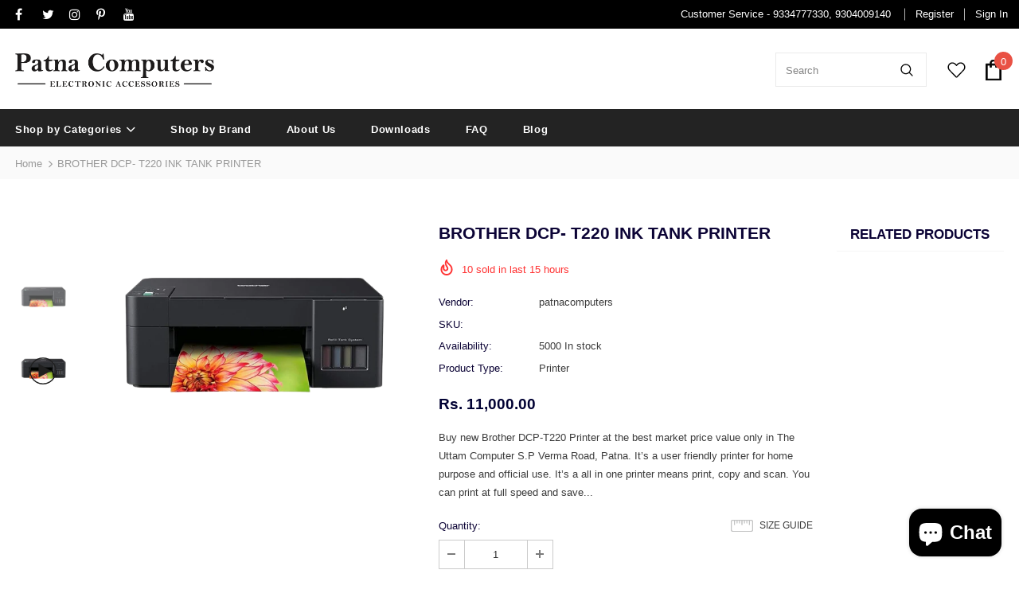

--- FILE ---
content_type: text/css
request_url: https://patnacomputers.com/cdn/shop/t/3/assets/custom.css?v=13438821264108455041670101522
body_size: 437
content:
.wrapper-newsletter .halo-modal-body .column-left img{width:100%;object-position:top center}.halo-modal .halo-modal-content .halo-modal-body{max-height:400px;overflow:auto}.header-pc .logo-img img{width:auto}.ncustom-banner-content{text-align:center;color:#fff}.ncustom-banner-content h3{margin-bottom:10px;font-size:46px;font-weight:700;text-transform:uppercase}.ncustom-banner-content h4{font-size:24px;line-height:30px;text-transform:uppercase}.counter-npart .clock-item{border-color:#fff;background:#fff;color:#000;-moz-border-radius:4px;-webkit-border-radius:4px;-ms-border-radius:4px;border-radius:4px;box-shadow:0 3px 1px #fffc;-webkit-box-shadow:0px 3px 1px rgb(255 255 255 / 80%);-moz-box-shadow:0px 3px 1px rgba(255,255,255,.8);-ms-box-shadow:0px 3px 1px rgba(255,255,255,.8);width:48px;height:53px}.counter-npart{display:-webkit-box;display:-webkit-flex;display:-moz-flex;display:-ms-flexbox;display:flex;-webkit-box-pack:center;-moz-box-pack:center;-ms-flex-pack:center;-webkit-justify-content:center;justify-content:center;-webkit-align-items:center;-moz-align-items:center;-ms-align-items:center;align-items:center}.btn-black{background:#000;color:#fff}.nbt{font-size:16px}.ncustom-banner{background-size:cover;background-attachment:fixed;background-position:center;padding:60px 0}.homepage-reviews.style_2 .item-image img{max-width:80px;border-radius:50%}.homepage-reviews.style_2 .star-reviews svg{width:20px;height:20px}.homepage-reviews .star-reviews.star5 svg{fill:#d26e4b}.homepage-reviews.style_2 .item-image{margin-bottom:10px}.homepage-reviews .title-reviews{margin-bottom:0;font-size:16px;color:#000}.homepage-reviews .title-reviews .purchased-text{color:#000;font-weight:700}.homepage-reviews.style_2 .item{margin-top:0}.homepage-reviews .body-review{max-width:100%;font-size:16px;line-height:22px;color:#000;font-style:italic;margin-bottom:10px}.homepage-reviews .heading-review{font-size:20px;line-height:22px;font-weight:700;color:#000;margin-bottom:10px}.homepage-reviews .title-reviews .title h4{color:#000;font-size:16px}.homepage-reviews .slick-arrow{top:40%}.footer-05 .footer-bottom .payment-methods svg{width:auto;height:20px;fill:#fff}.footer-05 .footer-bottom{color:#ffffff80;border:0;padding:0}ul.foot-menu-inline{font-size:12px;display:flex;margin:0;letter-spacing:.05em}ul.foot-menu-inline li+li{margin-left:15px}.footer-bottom address{font-size:14px;margin-bottom:0}.footer-05 .footer-bottom{padding-bottom:15px!important}ul.foot-menu-inline li{margin-bottom:0}.foot-link-inline{color:currentColor!important}.footer-05 .footer-bottom .payment-methods svg{fill:currentColor!important}.foot-link-inline:hover{color:#fff!important}.footer-05 .footer-bottom .payment-methods svg:hover{fill:#fff!important}.footer-05 .footer-top{padding-bottom:0!important}.footer-05 .footer-bottom{padding-top:0!important}.header-03 .header-bottom .wishlist,.header-03 .header-bottom .cart-icon a,.header-03 .search-form .search-bar .icon-search{color:#000!important}.brand-item-inner{-webkit-box-shadow:0 3px 6px -4px rgb(0 0 0 / 16%),0 3px 6px rgb(0 0 0 / 23%);box-shadow:0 3px 6px -4px #00000029,0 3px 6px #0000003b;margin-bottom:30px}.slide-content .slide-heading .line{display:none}@media (min-width: 1200px){.site-nav .icon-dropdown{display:inline;opacity:1!important;right:0!important;top:2px;position:relative}.site-nav .menu-lv-2 .icon-label{position:relative;top:0}.menu-lv-1 .fa-angle-right:before{content:"\f107"}.site-nav .mega-menu .menu-lv-2 a:before{content:"\f105";display:inline-block;font: 14px/1 FontAwesome;font-size:inherit;text-rendering:auto;-webkit-font-smoothing:antialiased;-moz-osx-font-smoothing:grayscale;font-size:20px;position:absolute;left:0}.site-nav .mega-menu .menu-lv-2 a{border-bottom:1px #ddd solid;padding:5px 0 7px 15px;position:relative;display:flex;align-items:center}.site-nav .mega-menu .menu-lv-2{margin-bottom:0}}
/*# sourceMappingURL=/cdn/shop/t/3/assets/custom.css.map?v=13438821264108455041670101522 */
